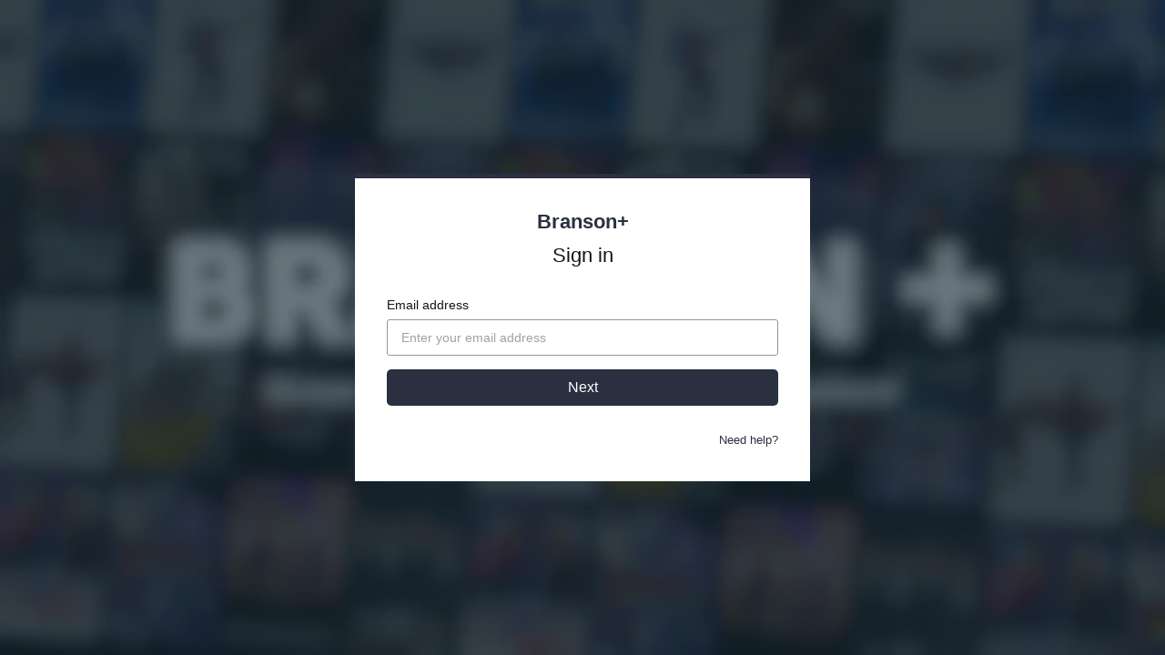

--- FILE ---
content_type: text/html; charset=utf-8
request_url: https://www.google.com/recaptcha/enterprise/anchor?ar=1&k=6LfvmnopAAAAACA1XKDZ4aLl79C20qmy7BJp9SP8&co=aHR0cHM6Ly93d3cuYnJhbnNvbnBsdXMuY29tOjQ0Mw..&hl=en&v=N67nZn4AqZkNcbeMu4prBgzg&size=invisible&anchor-ms=20000&execute-ms=30000&cb=nr7parxssni6
body_size: 48877
content:
<!DOCTYPE HTML><html dir="ltr" lang="en"><head><meta http-equiv="Content-Type" content="text/html; charset=UTF-8">
<meta http-equiv="X-UA-Compatible" content="IE=edge">
<title>reCAPTCHA</title>
<style type="text/css">
/* cyrillic-ext */
@font-face {
  font-family: 'Roboto';
  font-style: normal;
  font-weight: 400;
  font-stretch: 100%;
  src: url(//fonts.gstatic.com/s/roboto/v48/KFO7CnqEu92Fr1ME7kSn66aGLdTylUAMa3GUBHMdazTgWw.woff2) format('woff2');
  unicode-range: U+0460-052F, U+1C80-1C8A, U+20B4, U+2DE0-2DFF, U+A640-A69F, U+FE2E-FE2F;
}
/* cyrillic */
@font-face {
  font-family: 'Roboto';
  font-style: normal;
  font-weight: 400;
  font-stretch: 100%;
  src: url(//fonts.gstatic.com/s/roboto/v48/KFO7CnqEu92Fr1ME7kSn66aGLdTylUAMa3iUBHMdazTgWw.woff2) format('woff2');
  unicode-range: U+0301, U+0400-045F, U+0490-0491, U+04B0-04B1, U+2116;
}
/* greek-ext */
@font-face {
  font-family: 'Roboto';
  font-style: normal;
  font-weight: 400;
  font-stretch: 100%;
  src: url(//fonts.gstatic.com/s/roboto/v48/KFO7CnqEu92Fr1ME7kSn66aGLdTylUAMa3CUBHMdazTgWw.woff2) format('woff2');
  unicode-range: U+1F00-1FFF;
}
/* greek */
@font-face {
  font-family: 'Roboto';
  font-style: normal;
  font-weight: 400;
  font-stretch: 100%;
  src: url(//fonts.gstatic.com/s/roboto/v48/KFO7CnqEu92Fr1ME7kSn66aGLdTylUAMa3-UBHMdazTgWw.woff2) format('woff2');
  unicode-range: U+0370-0377, U+037A-037F, U+0384-038A, U+038C, U+038E-03A1, U+03A3-03FF;
}
/* math */
@font-face {
  font-family: 'Roboto';
  font-style: normal;
  font-weight: 400;
  font-stretch: 100%;
  src: url(//fonts.gstatic.com/s/roboto/v48/KFO7CnqEu92Fr1ME7kSn66aGLdTylUAMawCUBHMdazTgWw.woff2) format('woff2');
  unicode-range: U+0302-0303, U+0305, U+0307-0308, U+0310, U+0312, U+0315, U+031A, U+0326-0327, U+032C, U+032F-0330, U+0332-0333, U+0338, U+033A, U+0346, U+034D, U+0391-03A1, U+03A3-03A9, U+03B1-03C9, U+03D1, U+03D5-03D6, U+03F0-03F1, U+03F4-03F5, U+2016-2017, U+2034-2038, U+203C, U+2040, U+2043, U+2047, U+2050, U+2057, U+205F, U+2070-2071, U+2074-208E, U+2090-209C, U+20D0-20DC, U+20E1, U+20E5-20EF, U+2100-2112, U+2114-2115, U+2117-2121, U+2123-214F, U+2190, U+2192, U+2194-21AE, U+21B0-21E5, U+21F1-21F2, U+21F4-2211, U+2213-2214, U+2216-22FF, U+2308-230B, U+2310, U+2319, U+231C-2321, U+2336-237A, U+237C, U+2395, U+239B-23B7, U+23D0, U+23DC-23E1, U+2474-2475, U+25AF, U+25B3, U+25B7, U+25BD, U+25C1, U+25CA, U+25CC, U+25FB, U+266D-266F, U+27C0-27FF, U+2900-2AFF, U+2B0E-2B11, U+2B30-2B4C, U+2BFE, U+3030, U+FF5B, U+FF5D, U+1D400-1D7FF, U+1EE00-1EEFF;
}
/* symbols */
@font-face {
  font-family: 'Roboto';
  font-style: normal;
  font-weight: 400;
  font-stretch: 100%;
  src: url(//fonts.gstatic.com/s/roboto/v48/KFO7CnqEu92Fr1ME7kSn66aGLdTylUAMaxKUBHMdazTgWw.woff2) format('woff2');
  unicode-range: U+0001-000C, U+000E-001F, U+007F-009F, U+20DD-20E0, U+20E2-20E4, U+2150-218F, U+2190, U+2192, U+2194-2199, U+21AF, U+21E6-21F0, U+21F3, U+2218-2219, U+2299, U+22C4-22C6, U+2300-243F, U+2440-244A, U+2460-24FF, U+25A0-27BF, U+2800-28FF, U+2921-2922, U+2981, U+29BF, U+29EB, U+2B00-2BFF, U+4DC0-4DFF, U+FFF9-FFFB, U+10140-1018E, U+10190-1019C, U+101A0, U+101D0-101FD, U+102E0-102FB, U+10E60-10E7E, U+1D2C0-1D2D3, U+1D2E0-1D37F, U+1F000-1F0FF, U+1F100-1F1AD, U+1F1E6-1F1FF, U+1F30D-1F30F, U+1F315, U+1F31C, U+1F31E, U+1F320-1F32C, U+1F336, U+1F378, U+1F37D, U+1F382, U+1F393-1F39F, U+1F3A7-1F3A8, U+1F3AC-1F3AF, U+1F3C2, U+1F3C4-1F3C6, U+1F3CA-1F3CE, U+1F3D4-1F3E0, U+1F3ED, U+1F3F1-1F3F3, U+1F3F5-1F3F7, U+1F408, U+1F415, U+1F41F, U+1F426, U+1F43F, U+1F441-1F442, U+1F444, U+1F446-1F449, U+1F44C-1F44E, U+1F453, U+1F46A, U+1F47D, U+1F4A3, U+1F4B0, U+1F4B3, U+1F4B9, U+1F4BB, U+1F4BF, U+1F4C8-1F4CB, U+1F4D6, U+1F4DA, U+1F4DF, U+1F4E3-1F4E6, U+1F4EA-1F4ED, U+1F4F7, U+1F4F9-1F4FB, U+1F4FD-1F4FE, U+1F503, U+1F507-1F50B, U+1F50D, U+1F512-1F513, U+1F53E-1F54A, U+1F54F-1F5FA, U+1F610, U+1F650-1F67F, U+1F687, U+1F68D, U+1F691, U+1F694, U+1F698, U+1F6AD, U+1F6B2, U+1F6B9-1F6BA, U+1F6BC, U+1F6C6-1F6CF, U+1F6D3-1F6D7, U+1F6E0-1F6EA, U+1F6F0-1F6F3, U+1F6F7-1F6FC, U+1F700-1F7FF, U+1F800-1F80B, U+1F810-1F847, U+1F850-1F859, U+1F860-1F887, U+1F890-1F8AD, U+1F8B0-1F8BB, U+1F8C0-1F8C1, U+1F900-1F90B, U+1F93B, U+1F946, U+1F984, U+1F996, U+1F9E9, U+1FA00-1FA6F, U+1FA70-1FA7C, U+1FA80-1FA89, U+1FA8F-1FAC6, U+1FACE-1FADC, U+1FADF-1FAE9, U+1FAF0-1FAF8, U+1FB00-1FBFF;
}
/* vietnamese */
@font-face {
  font-family: 'Roboto';
  font-style: normal;
  font-weight: 400;
  font-stretch: 100%;
  src: url(//fonts.gstatic.com/s/roboto/v48/KFO7CnqEu92Fr1ME7kSn66aGLdTylUAMa3OUBHMdazTgWw.woff2) format('woff2');
  unicode-range: U+0102-0103, U+0110-0111, U+0128-0129, U+0168-0169, U+01A0-01A1, U+01AF-01B0, U+0300-0301, U+0303-0304, U+0308-0309, U+0323, U+0329, U+1EA0-1EF9, U+20AB;
}
/* latin-ext */
@font-face {
  font-family: 'Roboto';
  font-style: normal;
  font-weight: 400;
  font-stretch: 100%;
  src: url(//fonts.gstatic.com/s/roboto/v48/KFO7CnqEu92Fr1ME7kSn66aGLdTylUAMa3KUBHMdazTgWw.woff2) format('woff2');
  unicode-range: U+0100-02BA, U+02BD-02C5, U+02C7-02CC, U+02CE-02D7, U+02DD-02FF, U+0304, U+0308, U+0329, U+1D00-1DBF, U+1E00-1E9F, U+1EF2-1EFF, U+2020, U+20A0-20AB, U+20AD-20C0, U+2113, U+2C60-2C7F, U+A720-A7FF;
}
/* latin */
@font-face {
  font-family: 'Roboto';
  font-style: normal;
  font-weight: 400;
  font-stretch: 100%;
  src: url(//fonts.gstatic.com/s/roboto/v48/KFO7CnqEu92Fr1ME7kSn66aGLdTylUAMa3yUBHMdazQ.woff2) format('woff2');
  unicode-range: U+0000-00FF, U+0131, U+0152-0153, U+02BB-02BC, U+02C6, U+02DA, U+02DC, U+0304, U+0308, U+0329, U+2000-206F, U+20AC, U+2122, U+2191, U+2193, U+2212, U+2215, U+FEFF, U+FFFD;
}
/* cyrillic-ext */
@font-face {
  font-family: 'Roboto';
  font-style: normal;
  font-weight: 500;
  font-stretch: 100%;
  src: url(//fonts.gstatic.com/s/roboto/v48/KFO7CnqEu92Fr1ME7kSn66aGLdTylUAMa3GUBHMdazTgWw.woff2) format('woff2');
  unicode-range: U+0460-052F, U+1C80-1C8A, U+20B4, U+2DE0-2DFF, U+A640-A69F, U+FE2E-FE2F;
}
/* cyrillic */
@font-face {
  font-family: 'Roboto';
  font-style: normal;
  font-weight: 500;
  font-stretch: 100%;
  src: url(//fonts.gstatic.com/s/roboto/v48/KFO7CnqEu92Fr1ME7kSn66aGLdTylUAMa3iUBHMdazTgWw.woff2) format('woff2');
  unicode-range: U+0301, U+0400-045F, U+0490-0491, U+04B0-04B1, U+2116;
}
/* greek-ext */
@font-face {
  font-family: 'Roboto';
  font-style: normal;
  font-weight: 500;
  font-stretch: 100%;
  src: url(//fonts.gstatic.com/s/roboto/v48/KFO7CnqEu92Fr1ME7kSn66aGLdTylUAMa3CUBHMdazTgWw.woff2) format('woff2');
  unicode-range: U+1F00-1FFF;
}
/* greek */
@font-face {
  font-family: 'Roboto';
  font-style: normal;
  font-weight: 500;
  font-stretch: 100%;
  src: url(//fonts.gstatic.com/s/roboto/v48/KFO7CnqEu92Fr1ME7kSn66aGLdTylUAMa3-UBHMdazTgWw.woff2) format('woff2');
  unicode-range: U+0370-0377, U+037A-037F, U+0384-038A, U+038C, U+038E-03A1, U+03A3-03FF;
}
/* math */
@font-face {
  font-family: 'Roboto';
  font-style: normal;
  font-weight: 500;
  font-stretch: 100%;
  src: url(//fonts.gstatic.com/s/roboto/v48/KFO7CnqEu92Fr1ME7kSn66aGLdTylUAMawCUBHMdazTgWw.woff2) format('woff2');
  unicode-range: U+0302-0303, U+0305, U+0307-0308, U+0310, U+0312, U+0315, U+031A, U+0326-0327, U+032C, U+032F-0330, U+0332-0333, U+0338, U+033A, U+0346, U+034D, U+0391-03A1, U+03A3-03A9, U+03B1-03C9, U+03D1, U+03D5-03D6, U+03F0-03F1, U+03F4-03F5, U+2016-2017, U+2034-2038, U+203C, U+2040, U+2043, U+2047, U+2050, U+2057, U+205F, U+2070-2071, U+2074-208E, U+2090-209C, U+20D0-20DC, U+20E1, U+20E5-20EF, U+2100-2112, U+2114-2115, U+2117-2121, U+2123-214F, U+2190, U+2192, U+2194-21AE, U+21B0-21E5, U+21F1-21F2, U+21F4-2211, U+2213-2214, U+2216-22FF, U+2308-230B, U+2310, U+2319, U+231C-2321, U+2336-237A, U+237C, U+2395, U+239B-23B7, U+23D0, U+23DC-23E1, U+2474-2475, U+25AF, U+25B3, U+25B7, U+25BD, U+25C1, U+25CA, U+25CC, U+25FB, U+266D-266F, U+27C0-27FF, U+2900-2AFF, U+2B0E-2B11, U+2B30-2B4C, U+2BFE, U+3030, U+FF5B, U+FF5D, U+1D400-1D7FF, U+1EE00-1EEFF;
}
/* symbols */
@font-face {
  font-family: 'Roboto';
  font-style: normal;
  font-weight: 500;
  font-stretch: 100%;
  src: url(//fonts.gstatic.com/s/roboto/v48/KFO7CnqEu92Fr1ME7kSn66aGLdTylUAMaxKUBHMdazTgWw.woff2) format('woff2');
  unicode-range: U+0001-000C, U+000E-001F, U+007F-009F, U+20DD-20E0, U+20E2-20E4, U+2150-218F, U+2190, U+2192, U+2194-2199, U+21AF, U+21E6-21F0, U+21F3, U+2218-2219, U+2299, U+22C4-22C6, U+2300-243F, U+2440-244A, U+2460-24FF, U+25A0-27BF, U+2800-28FF, U+2921-2922, U+2981, U+29BF, U+29EB, U+2B00-2BFF, U+4DC0-4DFF, U+FFF9-FFFB, U+10140-1018E, U+10190-1019C, U+101A0, U+101D0-101FD, U+102E0-102FB, U+10E60-10E7E, U+1D2C0-1D2D3, U+1D2E0-1D37F, U+1F000-1F0FF, U+1F100-1F1AD, U+1F1E6-1F1FF, U+1F30D-1F30F, U+1F315, U+1F31C, U+1F31E, U+1F320-1F32C, U+1F336, U+1F378, U+1F37D, U+1F382, U+1F393-1F39F, U+1F3A7-1F3A8, U+1F3AC-1F3AF, U+1F3C2, U+1F3C4-1F3C6, U+1F3CA-1F3CE, U+1F3D4-1F3E0, U+1F3ED, U+1F3F1-1F3F3, U+1F3F5-1F3F7, U+1F408, U+1F415, U+1F41F, U+1F426, U+1F43F, U+1F441-1F442, U+1F444, U+1F446-1F449, U+1F44C-1F44E, U+1F453, U+1F46A, U+1F47D, U+1F4A3, U+1F4B0, U+1F4B3, U+1F4B9, U+1F4BB, U+1F4BF, U+1F4C8-1F4CB, U+1F4D6, U+1F4DA, U+1F4DF, U+1F4E3-1F4E6, U+1F4EA-1F4ED, U+1F4F7, U+1F4F9-1F4FB, U+1F4FD-1F4FE, U+1F503, U+1F507-1F50B, U+1F50D, U+1F512-1F513, U+1F53E-1F54A, U+1F54F-1F5FA, U+1F610, U+1F650-1F67F, U+1F687, U+1F68D, U+1F691, U+1F694, U+1F698, U+1F6AD, U+1F6B2, U+1F6B9-1F6BA, U+1F6BC, U+1F6C6-1F6CF, U+1F6D3-1F6D7, U+1F6E0-1F6EA, U+1F6F0-1F6F3, U+1F6F7-1F6FC, U+1F700-1F7FF, U+1F800-1F80B, U+1F810-1F847, U+1F850-1F859, U+1F860-1F887, U+1F890-1F8AD, U+1F8B0-1F8BB, U+1F8C0-1F8C1, U+1F900-1F90B, U+1F93B, U+1F946, U+1F984, U+1F996, U+1F9E9, U+1FA00-1FA6F, U+1FA70-1FA7C, U+1FA80-1FA89, U+1FA8F-1FAC6, U+1FACE-1FADC, U+1FADF-1FAE9, U+1FAF0-1FAF8, U+1FB00-1FBFF;
}
/* vietnamese */
@font-face {
  font-family: 'Roboto';
  font-style: normal;
  font-weight: 500;
  font-stretch: 100%;
  src: url(//fonts.gstatic.com/s/roboto/v48/KFO7CnqEu92Fr1ME7kSn66aGLdTylUAMa3OUBHMdazTgWw.woff2) format('woff2');
  unicode-range: U+0102-0103, U+0110-0111, U+0128-0129, U+0168-0169, U+01A0-01A1, U+01AF-01B0, U+0300-0301, U+0303-0304, U+0308-0309, U+0323, U+0329, U+1EA0-1EF9, U+20AB;
}
/* latin-ext */
@font-face {
  font-family: 'Roboto';
  font-style: normal;
  font-weight: 500;
  font-stretch: 100%;
  src: url(//fonts.gstatic.com/s/roboto/v48/KFO7CnqEu92Fr1ME7kSn66aGLdTylUAMa3KUBHMdazTgWw.woff2) format('woff2');
  unicode-range: U+0100-02BA, U+02BD-02C5, U+02C7-02CC, U+02CE-02D7, U+02DD-02FF, U+0304, U+0308, U+0329, U+1D00-1DBF, U+1E00-1E9F, U+1EF2-1EFF, U+2020, U+20A0-20AB, U+20AD-20C0, U+2113, U+2C60-2C7F, U+A720-A7FF;
}
/* latin */
@font-face {
  font-family: 'Roboto';
  font-style: normal;
  font-weight: 500;
  font-stretch: 100%;
  src: url(//fonts.gstatic.com/s/roboto/v48/KFO7CnqEu92Fr1ME7kSn66aGLdTylUAMa3yUBHMdazQ.woff2) format('woff2');
  unicode-range: U+0000-00FF, U+0131, U+0152-0153, U+02BB-02BC, U+02C6, U+02DA, U+02DC, U+0304, U+0308, U+0329, U+2000-206F, U+20AC, U+2122, U+2191, U+2193, U+2212, U+2215, U+FEFF, U+FFFD;
}
/* cyrillic-ext */
@font-face {
  font-family: 'Roboto';
  font-style: normal;
  font-weight: 900;
  font-stretch: 100%;
  src: url(//fonts.gstatic.com/s/roboto/v48/KFO7CnqEu92Fr1ME7kSn66aGLdTylUAMa3GUBHMdazTgWw.woff2) format('woff2');
  unicode-range: U+0460-052F, U+1C80-1C8A, U+20B4, U+2DE0-2DFF, U+A640-A69F, U+FE2E-FE2F;
}
/* cyrillic */
@font-face {
  font-family: 'Roboto';
  font-style: normal;
  font-weight: 900;
  font-stretch: 100%;
  src: url(//fonts.gstatic.com/s/roboto/v48/KFO7CnqEu92Fr1ME7kSn66aGLdTylUAMa3iUBHMdazTgWw.woff2) format('woff2');
  unicode-range: U+0301, U+0400-045F, U+0490-0491, U+04B0-04B1, U+2116;
}
/* greek-ext */
@font-face {
  font-family: 'Roboto';
  font-style: normal;
  font-weight: 900;
  font-stretch: 100%;
  src: url(//fonts.gstatic.com/s/roboto/v48/KFO7CnqEu92Fr1ME7kSn66aGLdTylUAMa3CUBHMdazTgWw.woff2) format('woff2');
  unicode-range: U+1F00-1FFF;
}
/* greek */
@font-face {
  font-family: 'Roboto';
  font-style: normal;
  font-weight: 900;
  font-stretch: 100%;
  src: url(//fonts.gstatic.com/s/roboto/v48/KFO7CnqEu92Fr1ME7kSn66aGLdTylUAMa3-UBHMdazTgWw.woff2) format('woff2');
  unicode-range: U+0370-0377, U+037A-037F, U+0384-038A, U+038C, U+038E-03A1, U+03A3-03FF;
}
/* math */
@font-face {
  font-family: 'Roboto';
  font-style: normal;
  font-weight: 900;
  font-stretch: 100%;
  src: url(//fonts.gstatic.com/s/roboto/v48/KFO7CnqEu92Fr1ME7kSn66aGLdTylUAMawCUBHMdazTgWw.woff2) format('woff2');
  unicode-range: U+0302-0303, U+0305, U+0307-0308, U+0310, U+0312, U+0315, U+031A, U+0326-0327, U+032C, U+032F-0330, U+0332-0333, U+0338, U+033A, U+0346, U+034D, U+0391-03A1, U+03A3-03A9, U+03B1-03C9, U+03D1, U+03D5-03D6, U+03F0-03F1, U+03F4-03F5, U+2016-2017, U+2034-2038, U+203C, U+2040, U+2043, U+2047, U+2050, U+2057, U+205F, U+2070-2071, U+2074-208E, U+2090-209C, U+20D0-20DC, U+20E1, U+20E5-20EF, U+2100-2112, U+2114-2115, U+2117-2121, U+2123-214F, U+2190, U+2192, U+2194-21AE, U+21B0-21E5, U+21F1-21F2, U+21F4-2211, U+2213-2214, U+2216-22FF, U+2308-230B, U+2310, U+2319, U+231C-2321, U+2336-237A, U+237C, U+2395, U+239B-23B7, U+23D0, U+23DC-23E1, U+2474-2475, U+25AF, U+25B3, U+25B7, U+25BD, U+25C1, U+25CA, U+25CC, U+25FB, U+266D-266F, U+27C0-27FF, U+2900-2AFF, U+2B0E-2B11, U+2B30-2B4C, U+2BFE, U+3030, U+FF5B, U+FF5D, U+1D400-1D7FF, U+1EE00-1EEFF;
}
/* symbols */
@font-face {
  font-family: 'Roboto';
  font-style: normal;
  font-weight: 900;
  font-stretch: 100%;
  src: url(//fonts.gstatic.com/s/roboto/v48/KFO7CnqEu92Fr1ME7kSn66aGLdTylUAMaxKUBHMdazTgWw.woff2) format('woff2');
  unicode-range: U+0001-000C, U+000E-001F, U+007F-009F, U+20DD-20E0, U+20E2-20E4, U+2150-218F, U+2190, U+2192, U+2194-2199, U+21AF, U+21E6-21F0, U+21F3, U+2218-2219, U+2299, U+22C4-22C6, U+2300-243F, U+2440-244A, U+2460-24FF, U+25A0-27BF, U+2800-28FF, U+2921-2922, U+2981, U+29BF, U+29EB, U+2B00-2BFF, U+4DC0-4DFF, U+FFF9-FFFB, U+10140-1018E, U+10190-1019C, U+101A0, U+101D0-101FD, U+102E0-102FB, U+10E60-10E7E, U+1D2C0-1D2D3, U+1D2E0-1D37F, U+1F000-1F0FF, U+1F100-1F1AD, U+1F1E6-1F1FF, U+1F30D-1F30F, U+1F315, U+1F31C, U+1F31E, U+1F320-1F32C, U+1F336, U+1F378, U+1F37D, U+1F382, U+1F393-1F39F, U+1F3A7-1F3A8, U+1F3AC-1F3AF, U+1F3C2, U+1F3C4-1F3C6, U+1F3CA-1F3CE, U+1F3D4-1F3E0, U+1F3ED, U+1F3F1-1F3F3, U+1F3F5-1F3F7, U+1F408, U+1F415, U+1F41F, U+1F426, U+1F43F, U+1F441-1F442, U+1F444, U+1F446-1F449, U+1F44C-1F44E, U+1F453, U+1F46A, U+1F47D, U+1F4A3, U+1F4B0, U+1F4B3, U+1F4B9, U+1F4BB, U+1F4BF, U+1F4C8-1F4CB, U+1F4D6, U+1F4DA, U+1F4DF, U+1F4E3-1F4E6, U+1F4EA-1F4ED, U+1F4F7, U+1F4F9-1F4FB, U+1F4FD-1F4FE, U+1F503, U+1F507-1F50B, U+1F50D, U+1F512-1F513, U+1F53E-1F54A, U+1F54F-1F5FA, U+1F610, U+1F650-1F67F, U+1F687, U+1F68D, U+1F691, U+1F694, U+1F698, U+1F6AD, U+1F6B2, U+1F6B9-1F6BA, U+1F6BC, U+1F6C6-1F6CF, U+1F6D3-1F6D7, U+1F6E0-1F6EA, U+1F6F0-1F6F3, U+1F6F7-1F6FC, U+1F700-1F7FF, U+1F800-1F80B, U+1F810-1F847, U+1F850-1F859, U+1F860-1F887, U+1F890-1F8AD, U+1F8B0-1F8BB, U+1F8C0-1F8C1, U+1F900-1F90B, U+1F93B, U+1F946, U+1F984, U+1F996, U+1F9E9, U+1FA00-1FA6F, U+1FA70-1FA7C, U+1FA80-1FA89, U+1FA8F-1FAC6, U+1FACE-1FADC, U+1FADF-1FAE9, U+1FAF0-1FAF8, U+1FB00-1FBFF;
}
/* vietnamese */
@font-face {
  font-family: 'Roboto';
  font-style: normal;
  font-weight: 900;
  font-stretch: 100%;
  src: url(//fonts.gstatic.com/s/roboto/v48/KFO7CnqEu92Fr1ME7kSn66aGLdTylUAMa3OUBHMdazTgWw.woff2) format('woff2');
  unicode-range: U+0102-0103, U+0110-0111, U+0128-0129, U+0168-0169, U+01A0-01A1, U+01AF-01B0, U+0300-0301, U+0303-0304, U+0308-0309, U+0323, U+0329, U+1EA0-1EF9, U+20AB;
}
/* latin-ext */
@font-face {
  font-family: 'Roboto';
  font-style: normal;
  font-weight: 900;
  font-stretch: 100%;
  src: url(//fonts.gstatic.com/s/roboto/v48/KFO7CnqEu92Fr1ME7kSn66aGLdTylUAMa3KUBHMdazTgWw.woff2) format('woff2');
  unicode-range: U+0100-02BA, U+02BD-02C5, U+02C7-02CC, U+02CE-02D7, U+02DD-02FF, U+0304, U+0308, U+0329, U+1D00-1DBF, U+1E00-1E9F, U+1EF2-1EFF, U+2020, U+20A0-20AB, U+20AD-20C0, U+2113, U+2C60-2C7F, U+A720-A7FF;
}
/* latin */
@font-face {
  font-family: 'Roboto';
  font-style: normal;
  font-weight: 900;
  font-stretch: 100%;
  src: url(//fonts.gstatic.com/s/roboto/v48/KFO7CnqEu92Fr1ME7kSn66aGLdTylUAMa3yUBHMdazQ.woff2) format('woff2');
  unicode-range: U+0000-00FF, U+0131, U+0152-0153, U+02BB-02BC, U+02C6, U+02DA, U+02DC, U+0304, U+0308, U+0329, U+2000-206F, U+20AC, U+2122, U+2191, U+2193, U+2212, U+2215, U+FEFF, U+FFFD;
}

</style>
<link rel="stylesheet" type="text/css" href="https://www.gstatic.com/recaptcha/releases/N67nZn4AqZkNcbeMu4prBgzg/styles__ltr.css">
<script nonce="DQsANdRkhOGUnY3K_WDm_g" type="text/javascript">window['__recaptcha_api'] = 'https://www.google.com/recaptcha/enterprise/';</script>
<script type="text/javascript" src="https://www.gstatic.com/recaptcha/releases/N67nZn4AqZkNcbeMu4prBgzg/recaptcha__en.js" nonce="DQsANdRkhOGUnY3K_WDm_g">
      
    </script></head>
<body><div id="rc-anchor-alert" class="rc-anchor-alert"></div>
<input type="hidden" id="recaptcha-token" value="[base64]">
<script type="text/javascript" nonce="DQsANdRkhOGUnY3K_WDm_g">
      recaptcha.anchor.Main.init("[\x22ainput\x22,[\x22bgdata\x22,\x22\x22,\[base64]/[base64]/[base64]/[base64]/[base64]/UltsKytdPUU6KEU8MjA0OD9SW2wrK109RT4+NnwxOTI6KChFJjY0NTEyKT09NTUyOTYmJk0rMTxjLmxlbmd0aCYmKGMuY2hhckNvZGVBdChNKzEpJjY0NTEyKT09NTYzMjA/[base64]/[base64]/[base64]/[base64]/[base64]/[base64]/[base64]\x22,\[base64]\x22,\[base64]/CkVopDMOqTmDDslLChMKgwo3ClsK+d3Yzwo/Di8K8wowow4otw7nDijzCpsKsw7l3w5Vtw5ZQwoZ+NcKfCUTDtMOWwrLDtsO3EMKdw7DDn28SfMOpWW/Dr1pmR8KJAMO3w6ZUZWJLwocMwq7Cj8OqfkXDrMKSOcO8HMOIw7rCqTJ/U8K1wqpiH0nCtDfCkgrDrcKVwr9uGm7CnMKKwqzDvhRPYsOSw5DDqsKFSE7Di8ORwr4zCnF1w5oGw7HDicOdGcOWw5zCr8KTw4MWw7pVwqUAw7vDvcK3RcOcbETCm8KfflQtFnDCoChPbTnCpMK9csOpwqwuw5Frw5xUw6fCtcKdwpBkw6/CqMKvw6h4w6HDjMOOwpstMMOlNcOtXsOjCnZTMQTChsONF8Kkw4fDk8Khw7XCoGo0wpPCu24rKFHCiE3DhF7Cn8OJRB7CrsK/CQETw6nCjsKiwpVFTMKEw4UEw5oMwoQmCShRfcKywrhpwrjCmlPDlMKUHQDCgiPDjcKTwq1xfUZVMRrCs8OKP8KnbcKSf8Ocw5QQwrvDssOgIcO6woBIGMOHBH7DrxNZwqzCicOfw5kDw5DCi8K4wrcxa8KeacKbKcKke8OMBzDDkDFtw6BIwofDmj5xwr/[base64]/CuyhVw5jCmcOOw78oYU1mPMK6PRnCox/ChFUmwoPDk8Onw5nDlxjDtwtlOBV5fMKRwrsYHsOfw61TwqZNOcKjwqvDlsO/w6o1w5HCkQ5PFhvCocOmw5xRaMKxw6TDlMKyw5jChho9wpx4ShY1XHoHw5BqwplYw5RGNsKkEcO4w6zDnEZZKcOCw5XDi8O3BXVJw43Cg2rDskXDjw/Cp8KfcAhdNcOfSsOzw4h/[base64]/CoQ51wpVNLQIGwrsiC0bDoiU2w5w0AGp4wqvDglIZwqdFQ8KwakTDg0vCgMOlw4nDoMK3JMKYwr0GwpPChcKPwp9yI8OYwq/ChcOKBcKpcDfClMO+NzfDr34wGsKlwqHCt8O6FMKRdcKUwrvCuEHDv0XCuQfCtyjCpcO1CmUQw4Fkw4XDs8K/[base64]/Dj8K9woLDp8OPVMKCUkHDgngdw7sVN8ONw78wwrUvUsOPGFjDkcKOesKaw7HDgcO9f2dJVcK3wrrDhDBQwpXCuBzCj8KpYsKBJC/DvUbCpgDClsK/M2TDpFMswoZTXGFyIsKHw74/R8O5w4/ComzDlizDkcKhwqPCpBNrwojDqQomJ8KAwovDqDbChQ5xw4DCl1wswqLDgMK0Y8OOTsKGw4/[base64]/ClQlZTMOPMQ5zE8OKw5tJw5InwqDCmMOACwVVw4LCrS/Di8KdfhVtw5PCiBDCtcOEwoTDjVTCrwgdJ2vDvAYZIMKXwpHCoT3Dp8OAHg7CiTFmDXF2T8KOTkfCusOTwq1Ewq0Ow51/[base64]/CkXXDhEXCoMOVMXDDtDcrDhfDrzI8wo3DiMOwRg/[base64]/XkrDlUvDlxgtw7TClMOdeDjCmhkcbVrDkXVzw6EDTMO8QGjCrD3DoMKhRH0SE0bCsRUNw5Y6fHYGwqxzwo4WbWDDo8Oawq/CuXUkd8KjZsKnbsONBUIcOcKoLcKSwpwfw47CiR9PNA3DrgYlbMKsPX1jA1M7W0kuAzzClWLDpEnDrCQpwrkmw65YAcKIKkg/BMKMw7LCl8O9w7LCqlxUw7sdTsKbI8Obdn/Cr3p8w4p0A2/[base64]/[base64]/DiwrDjMOrThfDgDHCrGM6RMKAwp7CvgnChgvCk3XDkFfDiVnCtAV3BjjCg8K/JsORwp7DnMOOFDgQw7PDlMKYwqEtYksLCMK4w4BvJcOiwqhJwqvChsO6BlZUw6bCsyMrwrvDkUd1w5A6w4BOMC/ClcOWwqXCs8KTd3LDuQTCh8OKZcOPwoFiBGzDj1XDpXEwK8O3w4tnUcKzGSPCsn/CoTVhw7dSLzXDlsKNwpQ1woPDrWXDlkFTJAZwEsOKXyYiw4dhE8OywpFjwoBHCE0dw7sDw4XDmsOGd8KGw7PDpxXClVw6SgLDtcK+KGh0wo7Do2TDkMKDwpJSFg/[base64]/TcO0wrbDpgFWwpI8ZMKuDxDCr8Oiw7FyR09Dw5Idw5hCZsOowqkgKXPDuQAlwqRBwqQgEEMXw7/Cj8OiRGjCkwnCgsKLZcKZLsKXMiZgbcK5w6rCgcKzw5FOTcKEw7thMC1NfGHCiMK4woJGw7IQPsOtwrdHFWUHeFjDp0otwp7CnMOCwoHDnkkCwqIuNEvCnMOFfARswovCpsOdZABHbXnDk8O4woMww4HDu8OkOnMIw4AaQcOuVcKhXwrDsSEKw7hEwqrDqMK/[base64]/DnMOjwqvCkxvCiXTDtFFdw4fCsnbCk8OywofDv1/[base64]/Dl3EIwpwUTmzCplYlwozDvMOuDEYxeHxrexPDjsOGwp/DlxxSwrAaPxp1HFRawp14SlEGAx5WNA3Coghvw4/DlC/CocKNw7PCrCJrJlBmwo7Dm2DCgcO1w7RFw6dMw6PDjcKowrgjbi7CssKVwqh4wrZHwrjCl8Kzw6TDmEdiKDU0w60GDVouByXDn8KUw6hvW3AVZXNww77DjWTDtz/Dg2/CtXzDtsOoe2kuw4vDmV5SwqDCsMKbUBvDhsKURcK5wpw0XcKiw5EWLwbDlC3Dm1rCkR0FwpJ/w6EHacKRw7hAwohAcT4cw5LDtS/DikJsw5F/d2rDhsKrRnEPwpV3CMOcTMOjw57Dv8K1IlBqw4EcwqItAsOJw4oAOcK/w5gPXMKOwowbRsOJwpgtGsKtFMOAG8KnEsObRsOvPg/CqcKzw7wXwonDgD3CgEXCn8O/wqoLaAo2C17DgMOCwpDDtF/CrcOmRsKNLzgCQsOZw4dfH8KlwpgHWsO+wrZCVMOHEcO1w4Y4ecKWAMK3wpjChncuw6AHVDnDon3ClMKfwp/DrmYJIDTDvMKwwogZwpbCtsOXwqjCuGHCmAQgRFQiAMOLwrdaZsOdw7/Ck8KbecKlLMO7w7Anw5vCkn3Co8KGZ1c0BhPDl8K+CsOCw7TDtsKPblPClhXDp1wyw6/CicO6w70IwrvDjyTDtX7CgQBESkoTA8KJW8OcSMO0w55EwqwCDQHDs3AGw6ZwCHvDp8OiwocZNcKCwqEiSH1mwpxLw5gWU8OCPQzDoEEiccKNKhYOZsKKwq4Kwp/DrMO3UjLDvSTDg1bCkcOEIEHCpsKqw6vDmF3Cg8OqwrjDkxtNw57CqMKmPhVAwqQ2w7kjHhXDmnJKPsOjwpRJwr3DmiVLwqNVe8OPZcOvwpbCgsKHwrLCmyskwoIIwo7CpsOPwrHDgkrDtsOgJ8KLwqPCkCxOeRc8EQ/CrMKowoVtw61bwq1nOcKDOsKzwqnDphfCpTcOw7dTH0rDj8KxwoBKWFt9CMKrwoouUsKEVkNhwqM5wqElWCjClMOwwpzClcO8LV9qw7LDrsOdwonDsS7Cj1nCunvDosOFw5Zgwr8yw7/Cok/Csw8CwrAZayDDisKsLh7Dp8KONR7CtsOobcKQTTHDkcKuw7jCoHI4MsKlw6XCoBoSw5pawqTDqxQ7w4puQy1tQMOCwpJAw60fw4spEX9fw7wswrxOS3ocAsO2w4zDtDBdw5tmcA40Sk/DocO9w6V4OMO4C8KvcsKCJcKSw7LCuho1worClMKrDsOAw59VF8KgdDxwU29Iw7U3wqVKfsK4GnbDrRxWB8Okwr/CiMKgw6EhXxfDmcO/VF9NLMKtwpfCs8KrwpvDrcOFwovDnMOcw7jCnXV2bMK1wpwueyUDw5vDjhvDq8O8w5TDvcOAacOLwrvDrMOjwoDClCBjwo0yQsOCwqh6wqRYw5nDqMOmTnPCkHLCvyhSwrwvPcOVwpnDjMKee8ODw7HCn8KBwqBtSHbDvcKSwo3Dq8OjSwXCu39JwqTCvR4yw4/DlWnCuGMEIlZgA8OIMls+QxLDoGPCucKmwq7ChcKFGE/Cm3/CgxIkSnDCjcOVw6xmw5JRwpN4wq9rMELCimXDmMOdWMOUIcKOayU/wobCg2ovw63CkXfCrMOpEMOhRSXCisOCwpjDvMKnw7gow4nCqMOiwr7ClnJNwpBYNm3Dq8K1w4zCrsKCWzYZHgs5wqZ7b8KMwoxiI8O4wpzDlMOXwrHDqMKsw6tJw5/Dn8OEwr8yw6hwwojDkAZXX8O8a3FFw7vDhcOqwoMEw7dbw7jCviZKE8KLLsOwC3IhCylUJ0oxRinCij3Ds07Cj8Kuwrwzwr3DjcO/[base64]/fmE8aSfCq8K5wqwQLcK3asOVZRZkw7tRwq/CtyzCuMK8w7/DisKCw6PDqR0zwprCvUUfwrnDj8KEH8OWw7bCt8K0RmDDlcOfUMKpIsKvw7hfAcK0WBrDrMKALifDgcOnwp/[base64]/DiEckwqvDhXvDhcO4w73DvMKcwoTCj8K9dcOrDcK6RsOew5pywog/wqh0wq7CtcOFw5NzYsK4cjTCjQ7CmjPDjMKxwqHCq0zCuMK8VTZRejvCngfDjcOtWcKnQGLDpMKTBXQIasORckDCscK0MsKGw7hAYUAww7rDtsKcw6fDvAttwpfDkMKbOcKdJMO/UhPDpGtDbz3CnXPDqj/ChyZLwrw2D8Onw74HF8OkR8KePMOSwoIOHgvDscK8w6R2YcKFwqdRwpLCpSZCw5nDpi57f2AEPgPCjMOnw5Z9wqnDjcOUw796w4/DmkQwwoYFTcK8Q8ONZcKYwpjCkcKGDT/[base64]/fjfCmmHDsnpLw6DDsVMiwoPDgMOINcKkUzVEw5XCvMK0fhjCvMKrMWfCkG7CsRjCtX4SQcOAR8KQRMObw7o/w5kIw7jDp8KdwrPDux7ClMOowp45w5TDng/[base64]/[base64]/HEYwwrDCozVdGMOqwobCjMKifTnDi8KtUUQMwolcIMO5wrXDiMOiw4hSG383wq9zXcKRADXDjsK9wqU3w5zDvMOeAcKdVsOHNMO3HMKkwqHDtsK/w7nCnzTDv8OBUcKUwpUhBVPDui7CisOaw4TCnMKGwpjCqWvCn8K0wo8xVcKhS8OLVTw7wqJHwp4xe30VLsOuXiXDmxvCqsOPZCfCoxLDl08qHcO+wq/CrsOFw6B8w6QNw7JbRcOWfMKzZcKDwokFVMKdwp4REyDCn8OjN8KNwpXCl8KfAcKqeH7CjkZiwpkzfQ7DmRw1O8OfwqfDh0nCjwEjH8KqQ37CiDvCvcO5a8O4wpjDn1MrLsOvK8O+wrsNwprDv3DCvjARw5bDkcKMeMOeGsOIw7Zqw590bMOUPwQgwpUbJR/DoMKewqJWJ8OfwrvDsWNYB8OFwrLDtMOFw5XDiWgsC8OMVsKaw7Y6O2xIw4QNwoDDm8KzwoM7TD/CqRfDicKaw6tWwrpCwovChwx1XMOYTBtnw4XDpFnDicOJwrARwqDDu8OEGm1nYsO6wq/[base64]/ChA/DvMKUXsOrbcK8wozCp8OtF8Khwp/[base64]/DgHbCrMOwwqTCgsOiwqV6d8KTwonDqS9rw7fCicO1ITDCpyhoO2bDjQPDh8Osw5c3DRbCkTPDhcODwpggw4TDsHjDiQQpw4zCoCzCtcOnA0AMA3TCgRfDlMO4wp/Cg8KZbHzCo3DCmcOVV8OuwprClAJDwpIjIMKYMjpcf8K9w50gwrbCkmdUV8KaIx9Xw4vCrMKxwoXDu8KJwqDCrcK0w4MVEcKyw5FOwrLCscK5B0EIw63Dg8KiwqbCqcKSHsKLw6cwEF5Aw6wjwrhMCnx6w5M7LsKKwrkiCAfDqSd3S3TCr8Kfw4rDnMOOw6JbLW/[base64]/[base64]/CpV/Dsk8eUsKRdBTCusOIBHtUC2rDhMO8wp7ClTYqUcOBw7vCrzRPCk/[base64]/[base64]/CuMOGw4HDtSzDuMKtTsKkFU7Dh8KxwqNsbG/DtSXDrsKVQAt9w4BLw4Juw7FKw4jClcOnYcOlw4PDk8OvcjAHw7wUw5FEfMO3AEp5wox4w6LCoMOSUABEM8Ovw63CqsOLwozCuw8BLMOaC8KncQ4kWEnCrXo/wq7DgMOfwrnDk8Kcw6nDkcOwwrtowpvDhj9xwoFmGAlSQMKhw4zChBTChgHCpxZiw63DkcOWD1zCuC9kdV/Ci2XCpQomwolvw5zDpcKgw5rDlXnChsKOwrbClsOTw5lAGcOTAsOeMhtoOFAva8KcwppVwrB9wqgMw491w41/w6oNw53Dn8OARQ1twoZwQSzDpMK/P8Kww7XCr8KQFMOJMwfDrRHCjcKwRyvCksKUwqfCr8OLR8ORdsKzEsKEQRbDl8KXUTcXwpFAFcOow4wBwojDk8KoLj53wokUZsKdT8KTEgTDj0rCssKzHMKFS8OxcMOdVWcIwrcuw4Epwr9AdMOuwqrDq1/DusKOw4TCmcKwwq3Ck8KCw7rDq8O4w6nDqE5cSEUVL8KCwpwEY0vCgDnCvwHCnMKAMcKpw6ksYcKJL8KedcK+WGMsAcKLDGlaGjbCvXTDkRJlcMOhw4fDmcOdw6seT0PDjkZmwp/DsBTDnXh1wr3DhsKoORbDumXChcOSKW/DkF7Dt8OFLsOLAcKew63Do8KCwrc6w7nCpMOXb3nDqzLCkjrClRZ+wobDklIuE2kNKMOnX8Kbw6PCrMKKMMOIwrMiCsOzw6LDlsOMw6bCgcOjwr/DsmLCshzCpRQ8On/CggbCnjPDv8OLJ8KJIBAxKSzCgcOwLi7Dm8Ogw7fCj8OZLWFow6XDsSHCsMK7w6AjwocELsKaEsKCQsKMbzfDsEvCk8OOGn08w6FJwqlPw5/Dik0gbGcLBMO5w4FtfCPCocOBRcO8O8Kfw5R5w4HDmQHCvV3CrAvDn8KjI8KrG1JqAC5idcKeG8OQAcKgIHpbwpLCinnDjcO+ZMKnwq/CjcOFw61qYMKiwqPCnS3CoMOLwq/DrBJ5wp4Ew5bCgMKUw5jCr07ChTIdwqzCgsKgw54zwpvDrDstwr7Cki1mNsOzAsOQw4pow5Vnw57CtMONOwdZwq8Lw7DCoELDr1bDrWzDpGM1w59BbMKbf1zDsxpYXVMLS8KowqDCmVRNw4nDrsO5w7TDsV5/GXAyw4TDjnrDkUcPPARNZsKXwoReWsObw6LDnx4LOMO9wrLCrcKjZcKPCcOVwp0ZQsOEODtwY8OXw73CtMKrwq5qw5ULHGvCnifCpcKgw4TDqcOZB0Vic0IjEFfDoWLCkyzDjgphw47CojvCvDbCssKzw7Elw4UnH2BnPsO8w7/[base64]/Dj8KZwpzCj3g6wq4Yc8O0w7N7AMKmN37DpwnDoSwqUMKge0zCvMKVwr/CojDDnxLCpcKuZ15HwpfCmBvChl/CoTxdBMKxbMOYDUHDv8KgwozDqsK3fxTCvE41H8OrNMOLwo9Mw7nCnMOSbsKjw4HCuxbCli/Cv24JbsKAVBAmw4/CuwFJVcObwonCtnvDlQA0wrFSwo0tCgvCjmjDvFPDghrDkGTDoxTChsOQwrwxw4ZfwonCjEJIwokCwqbCuF3Cq8KGw4zDvsOUZMOUwoVoDDlSwqzCicO+w7Umw4vClMK/[base64]/CnsOMA8KKTsKNwovDrsOvw4Jhw5EEwprCpWthw4rDnijDjMKCw6FQw7HClsKRWH3Ch8KyHDPDoF3CncKkLi7CpsONw53DkHAWwrosw7kHFcO2LHdkPS0Cw5kgwpjDvht8f8OhFcOOKMKxw7/Dp8O1X1/Dm8OWWcKBRMKswrcSwrh1wojClsOTw4l9wrjDh8KOwoUlwrfDl2nChWwiwp8zw5Jpw4DDkXdSRcKPwq/Dh8OJQ0pQR8KNw7cnw6jCvn0CwpbDs8OCwpvCkMKTwq7CvcKVO8KFwrsUwrV+wrpWw7LDvQU2w4nDvgLDqH7Drh4JYMObwp9hw50NKcOswrDDosOfcw/CuS0IXwHDtsO9D8KkwpTDtTTCjnIEa8O8wqgnw5gJMHUhwo/DpMKAYcKEcsKiwoF0w6rDlmrDisK8CDbDow7CiMOEw7srE2PDmGtow78Vw40TGFvDoMOCwqlvClDCkcK9aArDh0IKwpjCvD7DrWzDmxZiwo7DvAjDvjknCkFyw5TDjxLCtsK0KgZ0RsKWX1jCmcK8w7LCswXDnsO1ezEMw7Ruw4QIdgrCm3LCj8KPwrd8w4rCsx/DmA1EwrzDmx5yMn0iwqIVwpLDssONw4Yzw75SXsOBR1IWOAcAaG3DqcKCw7sWwoQww5DDm8O1FMKcccKMLj/CpknDisO2eg8dO3h2w5RXHXzDusOQXcO1wo/[base64]/Dh8KTw47Cl8OswqrCrcOJwpEof8KBRx3ClWzDmcOFwqx+B8KHCVLCtg/DqsOUw4fDmMKhRT/DjcKhKSPChl4nXMOowoPDrsKLwpAsFk4RQBXCt8OGw4Q3WsOxP2/DpsKDSGLCs8O7w5lJSMODM8KHesKcCsKOwqRdwqTDpwEZwo8Rw63DuDR0w7/CqWQTw7nDtUNPVcOZwoxywqLDsnzChmA3wpTDksO+w6zCvcKPw7kLH3clAEPCi0tnE8KwPlnDrMOAPBoyXcKYwrwPD3o4KMOqwp3DkxjDg8K2U8OnR8KCN8Ojw6QtRXg/CDwxLl1iwoHDpxgmNiIPw4dMw6hGwpzDhT8ASDJrOn3Dh8KPw54GcjkBb8KSwr/Dph7DrMOwETLDtgRDNRcPwqLCrCBswpI1SXXCpsOfwrPDsBPCpz3DlnImw7zDh8OEw5Ivw7tfJ2DDv8K8w6/Dv8OdWMOuLMOwwqxsw5QYXQXDhsKHwrzChAxLeWrClsOXV8K2w5BjwqXCgWhKEcKQEsKKbFHCrkEeNE/DhlHDicORwrAxScKteMKNw489GcKocMOZw73DrmHCi8KpwrcObsK2FgQgGMODw5/ClcOZw5PCtX1ew4tlwrPCvTsLDAQiw5DCphHChXMLNWdZHg8gwqXDlyNuLSFVb8KWw5oJw4rCsMO+TsOIwr5fG8KTEsK/c1gtw47DoRXDl8KuwpjCgkTCvlDDrAAwXT8hTzg0S8KewpZxwpxIEmUEw6bCpGJxw5HCrz81woZYf3jCsVJWw4/Cp8KFwqxxSlnDiW7DocKTSMKww7XDsT0PFMKlwpHDtsOvITcjwrXCssKNVsOhw5jCijzDlk5nTsO5wrfCj8OfRMKkw4R3w6s5IU7CgsKrEh1kBD7Cg1HDscKLw6/ClMOtw77Cu8OgQcKzwpDDkhnDqA/Dg0k8wqTDqMKtXsKLUcKeAWYuwr0xw7QqXRfDuT10w6zCiy/CmWB2wrXDgxrDhQZbw7rCvmgDw7dPw6/Dow3DriE/w4fCqGNsCnZFf0TDrQIdFcKgdGLCpsOsY8OqwoNYMcKPwo3CkMOyw4HCtjfCvFwKPD4UCDMDw7XDox1rbw3CnVBXwqnCrsOzw6tvTcOywpbDqGQoAcK1PCDCkXnCgh4zwp/CqcKdDwhaw4PDom7CtcODHMOLw78IwpsAw4otQcO8A8KOw7/[base64]/[base64]/CmsOtOyrDrhVPOG5qwrcowq8Yw5rDmMO4woHCrsOSwrhaWG/Cr2VVwrLCrsKXSmRxw71lwqcDw7vClMKRw4/DtMOKYXBnwo0qwqlgaBHCqcKNw4MHwoNswpNNZUHDrsKZCAc7FxfCnMKeEMKiwoTDiMOAbMKaw5E6AMKMwok+wpjCocKUeGNbwqMPw5NawroWw7nDmsKgSMOowpJ8JizCnDdYw6w7SUA0w6hxwqbDiMONwqLCksKuw5xUw4NbTQ/Cu8KUwoHDqT/CkcOhdsORw67CucKQCsKONsO3DxnDp8KBY0zDtcKXDsOjSG3ChsOQScO4wotlT8K9wqTCjFUuw6oJbDJBwq7DiFnCjsOMwrPDn8OSFxlSw5LDrsOpwq/[base64]/esKiMCB0w6hvWMKbIRbDlMOzwpnCnx5uQ8OPXRc2wrMUw7LCqsOXCcKhfMOow6ZZwonClMKlw6PDnV0iBMO6woZ6wr3CrnU5w5/DmRLCnMKBwrgWwrrDty3DiRVPw5lqTsKDw6zCoULDisKAw6vDp8KEw4YfKcKdw5V7JMOmVsKDU8OXwqvDsSY5w6dSdRwOK3ZkbTPDgcKXFyrDlMOlXMK0w7TCrjbDtMKPLRl8VsK7cn9NEMOeNm/CiTFYP8Omw6PDscKZb2bCrlTDlsOhwqzCu8K4R8Kcw4DCgCvCnMK5wr46wp8MTivDjC5GwqRVwrQdOARjw6fCmcKnEsKZTVzDnRcdwrzDksOCw5DDjGtCw6XDucKvXMKcWBRZLjvDiXtITcKrwqTDo2wvK0pQARnCiWzDvgcnwoY3HX/CjB7Di2xzOsODw6PCvVDDh8OcY1hZw6lFbnwAw4jDpMO5wqQNwrMEw4FOwpDDszM9ZlTCqm0paMOXM8KlwqXDhh/CtTbCuwgKfMKMwqlVJjPCjsOawrbCiwrCtMOew6/DuXlpDATDnhrDtMKFwpZYw6vCoVNBwrPDrksIw4rDpxoyP8K4HsKkZMKywo1bw6vDnMO5PF7DoxbDkSzCv3TDtwbDtGbCtTHCnsKAMsKoNsKwMMKOB1jCuFllwonCn0wCaE0DDBHDlm/ChkHCr8KpZmtAwp50wppzw5zDvMObRF0ww7jCpMO8wpLDj8KSwr/DtcO2f3jCsz4JLsK9wpHDqUslwoZbL0XCpT93w5bCrcKRaTHCrsKja8Oww4bDtTE8IMOFw7vCjWFcc8O+wpMfw5Zgwr/DnQbDg2cxH8O1wr0/[base64]/[base64]/Cq0bDl8KywqdEwrFkw59vdsOpw5Rpw7fCtipjDm7Du8Oaw78YeGYHw4PDqEjCkcKmw5oqw53DqDbDlBpHSkjDu1TDvWMiH0HDkx/Cj8KcwobCisKAw6MTdcO3WMOlwpPDoijCiwvCjxPDnEbDlUXCrcK3w5M9woxhw4hKZCvCqsO8wpvDnsKKw4rCpmDDqcKGw7tHJwlpwp4jw4gMQhjCssOZw5EMw6Z6LjDDksKlfcKXcEApwoJ+G2rCvsKpwqvDrsKYRF/DmynCiMOxcMODLcOyw6nCusKgXklMwqbCjsKtIsKlRSvDp3LCn8O7w4IDeHbDoifDscO6w4LDrhcSVMOewp4Ew78Fw44VYDAXASEbw4HDl0cLD8K4wr1CwoM4wpvCicKfw43Cok8ZwqonwqJlRxF9wopMwro/w7/Dszk9wqbCs8OGw55uUMOAXMOrwq4pwqfCjgLDhMO9w5DDg8KTwp4lYcOcw6YjbMOwwqjDncKGwrRbbsKhwo9iwqbCqQvCj8KDw7phKMKkP1ZMwoLCjMKOPcK5MUFvIcOLw7B7IsKndsKrwrIoIjIMPsKqN8K/wqtQJ8OcVsOvw7p2w5rDhRXDs8OgwozCj2fDlMOwDk3Cu8K3EsKtKcO+w5rDnR8sFcK0wpbDtcKkEsOgwoM1w4TDkzR5w5wXQ8KXwqbCtcOwaMOzRG7Cn0IeVSRsQwnCux/ClcKRY1MRwpvDr3RswrzDq8KWwqnCg8OwBxDCtQjDsgLDl1NRfsO7cR4Hwo7Dj8OcAMO9QnBRaMKjw6IMw5rDrsOrTcKDf2TDgxXCg8K0OcO1A8Kaw5Mxw5HCiT8KR8KKw4Q7wqxAwq9Fw7Z8w7Yfwr3DmMK3e1nDkRdYaiXCqH/Dghw4cXkewqsPwrHDl8KKwogaCcKrchUjDsOqF8OtccKawqA/woxXSMKACBwxw4bCp8KDwrPDr2lHWnrCnhd3PsKnVWjCiXvDkn/CpMKpQsOHw5fCs8OaXMO8bGXCiMOKwqN8w4IQIsOdwo/[base64]/OcKgOsKjwpdFQcKcAsK8wrouNwsiQ159w53Cs1HCnFI6IcOHMnHDq8KAB2TCjsK4asOMw4V1X0nCqisoKSPDg3I0woBxwp3DuDYCw4wBesKyVlZoP8OVw4Yhw7ZVSDN/B8OXw78NRMO3VsKKfsOOSgjClMOEwr5cw5zDnsKCw6/DhMO4aBrDncK7CsO1NMKdKTnDlD/DkMOKw5/CrcOZw65OwobDgsO3w4nCvcOdXFQsOcKGwoMaw5vCqyFxaFnCqkYSS8O6w6bDqcOYw4hqf8KQJcOUZMKzw47CmytJBMOdw43Dg3nDnMO8QDs2wprDoQscFsOiZBzCvsKzw5kgw5JKwp/CmyZNw6nDt8OQw7vDvXBQwrrDpsOkK2BpwobCuMKlcMKbwr9XekYnw54rw6DDinYEwrrCpSxEJA3DuzHCjxTDgMKLDcO9wpg3byDCoDXDiSzCnzTDpkIOwopMw7pLw5/CrgXDlznCh8ODYGzClETDtsKpOsKzOQZMCmPDi1QjwovCu8Kiw6vCkMOuw6XCtTnChU/[base64]/DisKWwpVpDMOpwr4NecOPw78Aw5YSAhMjw7bCpMO8wrfCgsKMVcOdw7EVwqfDisOwwodhwqE9woLCuktXSzvDgMOeccKJw4RfasKJSMKpTivDhsO2HVAhwonCsMKRZsOnOmLDnQ3Cj8OSSsO9MsOJQMOKwrIbw73Dk2Eqw6Q3esORw7DDo8OoWCY/w77ChMOCVcKqLB0gw4I2KcOGwq13XcKrLsOfwq8Kw5LCpHlBLMK0PcO4P0vDl8OKRMOXw6XCiQ0RM2lfDFsNHwwuwrnDniR8WMOGw4jDl8KXw6DDrcOTOMO5woHDrcOOw7PDsgs+aMO3ch/DlcO6w741w4/DoMOEP8KAQTvDkxzCmW5Iw4LCicKCw7ZQNHAHN8ODKnHDpsOXwo7Dg1dzUsOJSCHDvHNkw6HCgcK5ZBDDoyxAw6rCjkHCtBFVP23CiQ8hNx4RP8Kow5bDgjvDv8KUQGkswrk6wqnCk3YeBcKQOAzDvHIww4HCi3oKbMOJw5nCgwBNYzXCscK/VTkSTDrCvn5wwpZbw4kvJlhAw4UWI8OHasKqOTM5CX1bw4DDmsKFTU7DjCAYDQzCrmR+Z8KoEsK/[base64]/Ds0bCh1fCqTIqL8K0ERJzB8KWVsKdwoPDo8OcUUNdw5/[base64]/BzhcaWLCuFUhIcO/dMKcNHMpTk49wrR3wofDkMKXSwMcTMKxwqvDgMOCCMO6wpLDgsKUOk/Di0J8wpIJBHJ/[base64]/[base64]/DmcKgwqc+DsKncR0dQsKawqRsw7rCsXTDhcOmw68CEFY/[base64]/IsKrVMOaaV3CsCFLworCgGXDvHZwRcK1wogQwrDDq8O5YcO+PXnDmcK7ZsOaQMKEw6rCtcK2ODZGN8ORw63Cp1jCt3oRwrofG8KkwqXCiMOsBEgiV8OYw4DDnnYTUMKNw7fCpXvDlMOgw54vdl4Yw6HDqV7Dr8Oow7IJwpnCpMKZwrnDi2B+WWbDmMK/I8KEwr7CjsOwwroow7zCgMKcEkzDv8KDdgTCmcK5eAnClB/Cn8O6STjCvR/DjMKWw41XFMOFY8KNAsKGAirDvMO7b8OCCsOyW8Kbwq/DjMK/ekhswoHCu8OUDUTCgsOXHsKpGcOJw6s4wrs4WcK0w6HDk8OoSMORFQHCtGfCnsKwwrMQwrwBw4xXw6HCpX3DvmjCgGTCmTHDhcKMW8O8wo/CkcOCwqPDt8OOw7bDkWwkDsOlf2nDtwM1w4HDrGJSwqRHPlfCsQbCnXLChMOme8OFLsKaUMOmcERdH2oqwrR6IMK4w6bCoyAjw4hfw4fDksKWTMKjw7Rvw7fDgxnCkBcnKS3CklPCqz0Xw49Iw5BPcm/CiMOcw4bCrsKVwpQqw5TCocKNw5RewpNfRsOuF8KhDsKZZcKtwr/[base64]/DQfDl1R/[base64]/Cn8OVw4Ijwo3DsTpOM8OXGzXDlsKMI8KPw70+w48sEGPCvMKfIDzCnlxJwrEVU8OCwo/DhgnClMKHwotSw7vDkRo/wp86w5LDthHDmFTDpMKsw6HClxjDqsKywo/CjsOAwoZEwrHDqggRbE1JwodPecKuP8KcDsONwphVSDXDoVPDnRbDv8KpCEDDt8KYwq7Cti00w4jCncOIAgrCtHwRQ8KGNhHDtxUdGX8EM8O5IhhlZmPClGvDkXLCosKow5fDjcKlbcOmMijDtMKteRVdDMK4wotSPkfCqiZOXcOhw7LDk8Obe8KIwpvCr3/DosK0w6Ucw5XCuSrDiMOUw7tMwqlQwrjDi8KsP8KFw4tmwpnDt1PDrkBXw4rDml3CoSnDoMO6K8O6dMO4DVN/wq1iwpg0w5DDkFdbdy4IwqpnBMK1JHwmwrrCumwgNzHClMOIV8O0woljw43Cg8OnV8ODw4rDlcK6YAvDhcKqRsO2wqjDuEQRwpsaw7HDhsKLSmwSwq3DhzMkw4vDp23Dnj8/[base64]/CkkElB3Qwaj8EYsKxYcKww5TDs3bDm1Arw4XClmcbJVnDhFnDicO8wq/CvEYTZMO9wpY/w4spwoTDjMKbwrM5ecOlPwkSwpkkw6XCt8KmXwgSImA/w4tawoUvwoTChU7Ch8KVwpQjAMKNwpDCo23CpBvDuMKocRXDuT10AhTDssKMWQ8HawPDo8OzZxd/b8OjwqVPHMOfwqnClzjDnRZmw6tgYBtow4NAUWXDoSHCmSfDocOMw6zCoSMxPW7CoWYzw6XCnMKZPDp5AGjDhBALMMKcw4XChljChA3CksObwprDqSzDkGHCvcOzw4TDncOrS8OhwoduKTsMeDLCrVLCvjVbw43DmsKRUw4eOsOgwqfCgFnCrCRkwpPDn012LcKFOX/DnibCiMKed8KGNjbDn8K8RsKcOsKsw5HDpSERITnDr24ZwpwiwoHDh8K3HcOhLcKJGcOow57Dr8OCwrxcw6VVw5nDiG7DjCA2eEh8w7UQw4PCjiJ4V0FuVj5UwpY0bHFADMOFwpbChCDCih0UFsO/wpskw5kPwr7DmcOqwpcZD2nDqsKuAlXCk2Qgwo1ewojCq8KlZMKXw4oowrvDq2ZgAMK5w6jDum/DkzDDosKBw7Nvwq9ob3N+wqfDpcKUw5LCtDpew4fDosORwoNYXFtJwonDuT3CnCZrw6nDuhvDinB5w4XDgiXCq0oKwoHCgwHDm8OUDMObVsKewovDiRvCtsO/AMOUSFJswrPDvUDCv8KuwpLDvsKwYcOpwpPDhVxiNcKOw4LDsMKZV8KKwqbCscObQsK9wqdSwqFiKCZERsO7MMOswpB5wpFnwq1GZTZUAF3CmS3CoMKQw5cTw7kxw53DriQOf23Ci1JyYsOENwQ2UsKPZsKCwr/[base64]/CryrDs2rCqHvCt8Kuw6/[base64]/ChUTDoH00asO0w6LDuEpIS09bwr/DsEZTw63DnHxuYEE7ccOoVSoGw6DChW3DkcK4ccKawoDClEVSw7tqaHVwWAzCucOKw6l0wojDkMOMHV1mbsKhTV3CmVTDocOWUkhBSzHCu8O2eD5fZhM3w5Elw6jDvx/DhsO2PMOeVxbCrcKcDHTDk8KGUUIWw4zCvkfDrcOcw43DhcKkwq01w7HDkcOeeQTCggzDnn1ewocfwrbCpRpvw6XClT/Crz9Iw7rDlSYCDMOSw4/Cmi/DnTpxwqMgw5TCssOKw5lbCyBZCcKML8KEAMODwqRww4PCk8Ovw54AFzcdEsKiJQYTGnkzwoTDtzXCuiRrTB87wpLCuB9Cw7HCs0xbw7jDtDjDs8KRC8OuBRQ3woPCk8O5wpzDhsOjwqbDhsOXwp/DuMKrw4DDkETDrm0Mw5JCwrbDlmHDiMO2HxMPTw1vw5wuJGpFwoY2BsOFP21IeQfCr8K7w77Dn8Kewqtmw6hXwp5RbkfDh1rCl8KaehBKwqh0c8OjWsKDwog5QsKpwqQww5VgL0opwqsFw6s/ZMO6f3jDtxnDkTliw4TDrsK3wqXCrsKfwpfDulbCvUvDicKjX8OOw6fCnMKiQMK4w5LCh1ViwpEpbMOSw4kow6xmwqzCssOgA8K6wqY3w4gZWAPDlsObwqDCiBJRwpjDt8K7MMOmw5Ukw5zDmS/[base64]/w7FLOMKJQMOHwr0NM1vDmkEnesKpWBDDtcOONMOrwpZHB8KIw4HClTQZwqw2w6B9McK+NSnDmcOPM8KIw6LDtcO0wqNnQT7Csw7CrxcRwo0Uw4HCisKjY0DDvcOzAXbDn8OfZMO8WS3CtQBkw41uwovCgxYWO8OuahcKwpMsQMKiwqnCkXDCvh/CrybCgMOBw4rCkMKXYsKGLEUvwoN/Qnc4R8OfWX3CmMKpMMO3w4AFEQrDkx8BHEfDk8KrwrU4FcKxFiRbw793wrwqw7VAw4TCvU7DocKwdhsRecO+RcKvJMOEWUxzwr7Dvh0/w6sIGwLCmcOPw6ZleWMswoR5wpPDkcKxMcOOKhcYRSDCtcK/Q8ObbMOjfioeB0rCtsK9ZcOSwofCjQnCjyB6IlHDo2BNY3E7w7LDkD7CliLDrULCt8OxwpTDjcOyG8O/IcO0woNrXkFCV8Kww6nCjMK1Y8OsK2laJsOnw7VGw6vDgWFAwovDiMOuwrsowqp/w5/Ckw3Dg1/[base64]/w5jCvTFXwo3CisOXwqzCg8KUOwzDiTdUX34Xw6vDuMKqNRkkwrvCssKoR30AaMK9IQ0ew7kBw7daEcOfw7lIwr/[base64]/CpcOcJcObw7nDqcOgUBgKCCxEWkjDjC/ClkrDnD80w7lhw6VrwpxMSSoTI8KUfwBhw5xDEw3ChMKqDkvDtsOLUMOqNMOZwojCv8Omw4o+w7l8wrAyKsOjcsKiwr3Di8OVwr0aIsKiw7FrwprCiMOzOcOZwoFNwrk+FXFKLmAIwo/[base64]/NBfCmsOIT8OiKThAw4XCpkTDs3HDt8K/w7vDmMKdUmRjDsOow6B4YWZ/[base64]/CgcK4CMOww5NYJcO7G1rCnhcFw5U4fMODRsK2VxIYwqIgOcKsKULDpcKnIUnDusKPDsO5VULCpHF1HgHCtRvCpHZof8O3WUUmw5rClSXCnsO5woggw4Biw5/DpsKIw7hAQHvDocOlwobDpkHDrMOwXMKvw7bDu0TCswLDv8Kow5HDlDRpQsO5DBnCsBPDs8O2w5zCnU44cWjDkG/[base64]/CoChRwodnw7zDt1s5wpbCg27DoWfCrsKWYBrDlUjDhDMZURLDqMKIQUxGw5XDvVbDiDfDpk5lw7vDsMOUw6vDsC9mw40DR8OMD8ODw5zChsO0f8KOR8OVwq/DiMK9b8OOfcOJGcOCwp7CiMKJw6lWwpHDnwMgw65GwpQBw6FhwrLDoRLDuDXDk8OEwqjCvD4Kw6rDjMKiPUhPwq3DvELCqxfDgXnDkGBJw4kqw7gEw5UJPThkNVJgPMOSGMOdwpsmw6DCo05LJThlw7/CnsO8KMO3ZUoYwoTCrcKEw5HDtsOPwoY2w4DDg8OvOsKYw5bDtcO7Sgt5w7fCmlDDgjXChkzCviPCjXbCjXoGXmFHwqtJwoTCs0NYwqPCgcOcwpTDt8K+wpc/wrICMMOlwoF7B0UowrxaNcOow6NMw4YfCFAxw41DWQnCosKhEz1Nwq/DkBTDo8K4wrXCmMOswoPDhcKYQsKMAMK0w6p4BioYKAjCqMOKE8KRYsOyK8KPwrDDm0XCjyTDiGNXVUx+MMOoWifCiy7Dhk/[base64]/[base64]/[base64]/DvXFiQsO7dMKsBgXCnsOHwqTCn2YkwpHDicOEMsOoDcKuYUFQwonDmsK9BcKbw6M6wrsfwrnDqHnChG0+bn02XcKuw5dDM8Ofw5zCi8Kfw7UYTCgYw7nDj1jCrcKGWgZXXG3DpxHDgQV6UlJpwqDCpHNVI8OQRsKueSvCncOPwqnDpxPDu8KZFGrDicO/wrpswq9NeH9PCyLCqcOuSMOXLHwOC8K5w7kUw4zDtCTCnEAtwpXDpcOzPsOZTCXDiiEvw5B6wrHCn8OTcEjDuiZHEMKCw7PDmsOoHsOpw4/CmwrDtQIuDMKRbT0uf8KYKcKpwohbw5Axw4DCm8Knw6bCuFcyw4XCvG9gTcOFwqc7D8KCHkA0S8OLw57DlcOyw4zCuHnCmMKjwobDpkfDk1PDtxnDqMKMJA/[base64]/wpQqwrtCAjxeFQ\\u003d\\u003d\x22],null,[\x22conf\x22,null,\x226LfvmnopAAAAACA1XKDZ4aLl79C20qmy7BJp9SP8\x22,0,null,null,null,1,[21,125,63,73,95,87,41,43,42,83,102,105,109,121],[7059694,498],0,null,null,null,null,0,null,0,null,700,1,null,0,\[base64]/76lBhnEnQkZnOKMAhmv8xEZ\x22,0,0,null,null,1,null,0,0,null,null,null,0],\x22https://www.bransonplus.com:443\x22,null,[3,1,1],null,null,null,1,3600,[\x22https://www.google.com/intl/en/policies/privacy/\x22,\x22https://www.google.com/intl/en/policies/terms/\x22],\x22JoNM6vvGlnbZbl0/ibxLF1cMHThVdI0V1lgo6NTIvcY\\u003d\x22,1,0,null,1,1769777060345,0,0,[118],null,[81],\x22RC-AoIdaohZWr8MtA\x22,null,null,null,null,null,\x220dAFcWeA4729qMnW5BS-EiPBkxVfZ6WscPdo0B59hUOvT5lmdYlH4K43aRZ8e79SHqanwvhfilN7C1OBOpdy-tpe9LYK-IHjOrlA\x22,1769859860594]");
    </script></body></html>